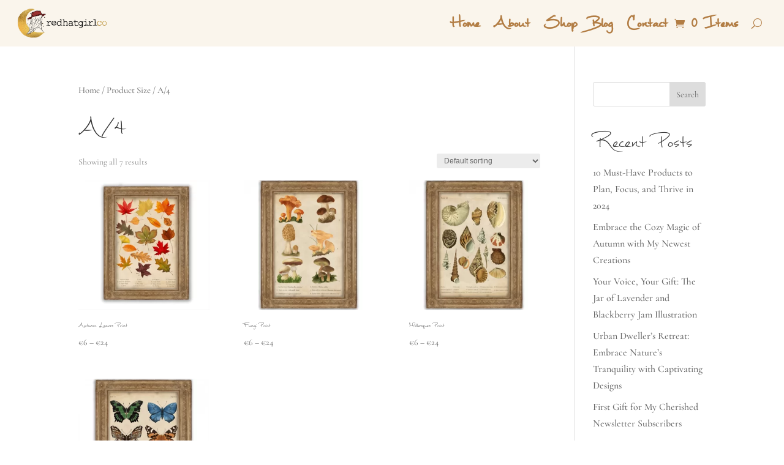

--- FILE ---
content_type: text/css; charset=utf-8
request_url: https://redhatgirlco.com/wp-content/cache/min/1/wp-content/plugins/woo-mailerlite/public/css/style.css?ver=1700777809
body_size: -132
content:
#woo-ml-subscribe label{display:inline-block!important}

--- FILE ---
content_type: text/css; charset=utf-8
request_url: https://redhatgirlco.com/wp-content/cache/min/1/wp-content/et-cache/877/et-core-unified-cpt-877.min.css?ver=1700778189
body_size: 297
content:
@font-face{font-family:"Mathilde";font-display:swap;src:url(https://redhatgirlco.com/wp-content/uploads/et-fonts/mathilde.otf) format("opentype")}.et-db #et-boc .et-l .et_pb_fullwidth_menu_0_tb_header.et_pb_fullwidth_menu ul li a{font-family:'Mathilde',Helvetica,Arial,Lucida,sans-serif;font-weight:600;font-size:40px;color:#b27d44!important}.et-db #et-boc .et-l .et_pb_fullwidth_menu_0_tb_header.et_pb_fullwidth_menu .et_pb_menu__icon.et_pb_menu__icon__with_count .et_pb_menu__cart-count{font-family:'Mathilde',Helvetica,Arial,Lucida,sans-serif;font-weight:700;font-size:40px}.et-db #et-boc .et-l .et_pb_fullwidth_menu_0_tb_header.et_pb_fullwidth_menu{background-color:#faf5ec;height:auto;min-height:auto;padding-right:25px;padding-left:25px}.et-db #et-boc .et-l .et_pb_fullwidth_menu_0_tb_header{max-width:100%}.et-db #et-boc .et-l .et_pb_fullwidth_menu_0_tb_header.et_pb_fullwidth_menu .nav li ul,.et-db #et-boc .et-l .et_pb_fullwidth_menu_0_tb_header.et_pb_fullwidth_menu .et_mobile_menu,.et-db #et-boc .et-l .et_pb_fullwidth_menu_0_tb_header.et_pb_fullwidth_menu .et_mobile_menu ul{background-color:#faf5ec!important}.et-db #et-boc .et-l .et_pb_fullwidth_menu_0_tb_header.et_pb_fullwidth_menu .nav li ul.sub-menu a{color:#b27d44!important}.et-db #et-boc .et-l .et_pb_fullwidth_menu_0_tb_header.et_pb_fullwidth_menu .nav li ul.sub-menu li.current-menu-item a{color:#666666!important}.et-db #et-boc .et-l .et_pb_fullwidth_menu_0_tb_header .et_pb_row>.et_pb_menu__logo-wrap,.et-db #et-boc .et-l .et_pb_fullwidth_menu_0_tb_header .et_pb_menu__logo-slot{width:15%;max-width:100%}.et-db #et-boc .et-l .et_pb_fullwidth_menu_0_tb_header .et_pb_row>.et_pb_menu__logo-wrap .et_pb_menu__logo img,.et-db #et-boc .et-l .et_pb_fullwidth_menu_0_tb_header .et_pb_menu__logo-slot .et_pb_menu__logo-wrap img{height:auto;max-height:none}.et-db #et-boc .et-l .et_pb_fullwidth_menu_0_tb_header .mobile_nav .mobile_menu_bar:before,.et-db #et-boc .et-l .et_pb_fullwidth_menu_0_tb_header .et_pb_menu__icon.et_pb_menu__search-button,.et-db #et-boc .et-l .et_pb_fullwidth_menu_0_tb_header .et_pb_menu__icon.et_pb_menu__close-search-button,.et-db #et-boc .et-l .et_pb_fullwidth_menu_0_tb_header .et_pb_menu__icon.et_pb_menu__cart-button{color:#b27d44}@media only screen and (max-width:980px){.et-db #et-boc .et-l .et_pb_fullwidth_menu_0_tb_header.et_pb_fullwidth_menu{height:auto;min-height:auto;padding-right:25px;padding-left:25px}.et-db #et-boc .et-l .et_pb_fullwidth_menu_0_tb_header .et_pb_row>.et_pb_menu__logo-wrap,.et-db #et-boc .et-l .et_pb_fullwidth_menu_0_tb_header .et_pb_menu__logo-slot{width:25%}}@media only screen and (max-width:767px){.et-db #et-boc .et-l .et_pb_fullwidth_menu_0_tb_header.et_pb_fullwidth_menu{height:auto;min-height:auto;padding-right:0;padding-left:0}.et-db #et-boc .et-l .et_pb_fullwidth_menu_0_tb_header .et_pb_row>.et_pb_menu__logo-wrap,.et-db #et-boc .et-l .et_pb_fullwidth_menu_0_tb_header .et_pb_menu__logo-slot{width:60%}}

--- FILE ---
content_type: text/css; charset=utf-8
request_url: https://redhatgirlco.com/wp-content/cache/min/1/wp-content/et-cache/877/et-core-unified-cpt-deferred-877.min.css?ver=1700778189
body_size: -169
content:
@font-face{font-family:"Mathilde";font-display:swap;src:url(https://redhatgirlco.com/wp-content/uploads/et-fonts/mathilde.otf) format("opentype")}

--- FILE ---
content_type: text/css; charset=utf-8
request_url: https://redhatgirlco.com/wp-content/cache/min/1/wp-content/et-cache/51/et-core-unified-cpt-deferred-51.min.css?ver=1700777934
body_size: 1393
content:
@font-face{font-family:"Mathilde";font-display:swap;src:url(https://redhatgirlco.com/wp-content/uploads/et-fonts/mathilde.otf) format("opentype")}.et-db #et-boc .et-l div.et_pb_section.et_pb_section_0_tb_footer{background-image:url(https://redhatgirlco.com/wp-content/uploads/2023/06/IMG-4692-4.jpg)!important}.et-db #et-boc .et-l .et_pb_section_0_tb_footer.et_pb_section{padding-top:200px;padding-bottom:100px}.et-db #et-boc .et-l .et_pb_section_0_tb_footer.section_has_divider.et_pb_top_divider .et_pb_top_inside_divider{background-image:url([data-uri]);background-size:100% 100px;top:0;height:100px;z-index:1;transform:scale(1,1)}.et-db #et-boc .et-l .et_pb_row_0_tb_footer{background-color:#faf5ec;border-radius:40px 40px 40px 40px;overflow:hidden}.et-db #et-boc .et-l .et_pb_row_0_tb_footer.et_pb_row{padding-top:53px!important;padding-bottom:15px!important;padding-left:0px!important;padding-top:53px;padding-bottom:15px;padding-left:0}.et-db #et-boc .et-l .et_pb_row_0_tb_footer,body.et-db #page-container .et-db #et-boc .et-l #et-boc .et-l .et_pb_row_0_tb_footer.et_pb_row,body.et_pb_pagebuilder_layout.single.et-db #page-container #et-boc .et-l #et-boc .et-l .et_pb_row_0_tb_footer.et_pb_row,body.et_pb_pagebuilder_layout.single.et_full_width_page.et-db #page-container #et-boc .et-l .et_pb_row_0_tb_footer.et_pb_row{width:74%;max-width:1000px}.et-db #et-boc .et-l .et_pb_text_0_tb_footer.et_pb_text,.et-db #et-boc .et-l .et_pb_text_2_tb_footer.et_pb_text,.et-db #et-boc .et-l .et_pb_text_1_tb_footer.et_pb_text{color:#b27d44!important}.et-db #et-boc .et-l .et_pb_text_0_tb_footer{line-height:1.6em;font-family:'Cormorant',Georgia,"Times New Roman",serif;font-weight:700;font-size:18px;line-height:1.6em;background-color:#faf5ec;padding-top:25px!important;padding-bottom:0px!important;padding-left:50px!important;color:white!important}.et-db #et-boc .et-l .et_pb_divider_0_tb_footer{padding-left:50px;margin-top:-5px!important;margin-left:0px!important;max-width:100%}.et-db #et-boc .et-l .et_pb_divider_0_tb_footer:before{border-top-color:#b27d44;width:auto;top:0;right:0;left:50px}.et-db #et-boc .et-l .et_pb_text_1_tb_footer{line-height:1.6em;font-family:'Cormorant',Georgia,"Times New Roman",serif;font-weight:700;font-size:18px;line-height:1.6em;background-color:#faf5ec;padding-top:0px!important;padding-bottom:0px!important;padding-left:50px!important;margin-top:-30px!important;color:white!important}.et-db #et-boc .et-l .et_pb_image_0_tb_footer .et_pb_image_wrap img{height:225px;width:auto}.et-db #et-boc .et-l .et_pb_image_0_tb_footer{padding-top:0;margin-top:25px!important;text-align:center}.et-db #et-boc .et-l .et_pb_text_2_tb_footer{line-height:1.6em;font-family:'Cormorant',Georgia,"Times New Roman",serif;font-weight:700;font-size:18px;line-height:1.6em;background-color:#faf5ec;padding-top:25px!important;padding-right:50px!important;padding-bottom:25px!important;padding-left:0px!important;color:white!important}.et-db #et-boc .et-l .et_pb_divider_1_tb_footer{padding-right:50px;padding-left:0;margin-top:-30px!important;margin-left:0px!important;max-width:100%}.et-db #et-boc .et-l .et_pb_divider_1_tb_footer:before{border-top-color:#b27d44;width:auto;top:0;right:50px;left:0}.et-db #et-boc .et-l .et_pb_sidebar_0_tb_footer.et_pb_widget_area h3:first-of-type,.et-db #et-boc .et-l .et_pb_sidebar_0_tb_footer.et_pb_widget_area h4:first-of-type,.et-db #et-boc .et-l .et_pb_sidebar_0_tb_footer.et_pb_widget_area h5:first-of-type,.et-db #et-boc .et-l .et_pb_sidebar_0_tb_footer.et_pb_widget_area h6:first-of-type,.et-db #et-boc .et-l .et_pb_sidebar_0_tb_footer.et_pb_widget_area h2:first-of-type,.et-db #et-boc .et-l .et_pb_sidebar_0_tb_footer.et_pb_widget_area h1:first-of-type,.et-db #et-boc .et-l .et_pb_sidebar_0_tb_footer.et_pb_widget_area .widget-title,.et-db #et-boc .et-l .et_pb_sidebar_0_tb_footer.et_pb_widget_area .widgettitle{font-size:22px;text-align:right}.et-db #et-boc .et-l .et_pb_sidebar_0_tb_footer.et_pb_widget_area,.et-db #et-boc .et-l .et_pb_sidebar_0_tb_footer.et_pb_widget_area li,.et-db #et-boc .et-l .et_pb_sidebar_0_tb_footer.et_pb_widget_area li:before,.et-db #et-boc .et-l .et_pb_sidebar_0_tb_footer.et_pb_widget_area a{font-family:'Cormorant',Georgia,"Times New Roman",serif;font-weight:700;font-size:18px;color:#b27d44!important;text-align:right}.et-db #et-boc .et-l .et_pb_sidebar_0_tb_footer{padding-right:50px;margin-top:-25px!important}.et-db #et-boc .et-l .et_pb_social_media_follow_network_0_tb_footer a.icon,.et-db #et-boc .et-l .et_pb_social_media_follow_network_1_tb_footer a.icon,.et-db #et-boc .et-l .et_pb_social_media_follow_network_2_tb_footer a.icon,.et-db #et-boc .et-l .et_pb_social_media_follow_network_3_tb_footer a.icon,.et-db #et-boc .et-l .et_pb_social_media_follow_network_4_tb_footer a.icon{background-color:#b27d44!important}.et-db #et-boc .et-l .et_pb_divider_0_tb_footer.et_pb_module{margin-left:0px!important;margin-right:auto!important}.et-db #et-boc .et-l .et_pb_divider_1_tb_footer.et_pb_module{margin-left:auto!important;margin-right:0px!important}@media only screen and (min-width:981px){.et-db #et-boc .et-l .et_pb_divider_0_tb_footer,.et-db #et-boc .et-l .et_pb_divider_1_tb_footer{width:34%}}@media only screen and (max-width:980px){.et-db #et-boc .et-l .et_pb_row_0_tb_footer.et_pb_row{padding-top:53px!important;padding-bottom:30px!important;padding-left:0px!important;padding-top:53px!important;padding-bottom:30px!important;padding-left:0px!important}.et-db #et-boc .et-l .et_pb_text_0_tb_footer,.et-db #et-boc .et-l .et_pb_text_1_tb_footer{line-height:1.4em;padding-left:0px!important}.et-db #et-boc .et-l .et_pb_divider_0_tb_footer{padding-left:0;margin-top:-20px!important;margin-left:0px!important;width:15%}.et-db #et-boc .et-l .et_pb_divider_0_tb_footer:before,.et-db #et-boc .et-l .et_pb_divider_1_tb_footer:before{width:auto;top:0;right:0;left:0}.et-db #et-boc .et-l .et_pb_image_0_tb_footer{padding-bottom:0;margin-top:-35px!important;margin-bottom:0px!important}.et-db #et-boc .et-l .et_pb_image_0_tb_footer .et_pb_image_wrap img{width:auto}.et-db #et-boc .et-l .et_pb_text_2_tb_footer{padding-top:0px!important;padding-right:0px!important;padding-bottom:0px!important;padding-left:0px!important}.et-db #et-boc .et-l .et_pb_divider_1_tb_footer{padding-right:0;padding-left:0;width:15%}.et-db #et-boc .et-l .et_pb_sidebar_0_tb_footer.et_pb_widget_area,.et-db #et-boc .et-l .et_pb_sidebar_0_tb_footer.et_pb_widget_area li,.et-db #et-boc .et-l .et_pb_sidebar_0_tb_footer.et_pb_widget_area li:before,.et-db #et-boc .et-l .et_pb_sidebar_0_tb_footer.et_pb_widget_area a{text-align:center}.et-db #et-boc .et-l .et_pb_sidebar_0_tb_footer{padding-right:0;padding-left:200px}.et-db #et-boc .et-l .et_pb_divider_0_tb_footer.et_pb_module,.et-db #et-boc .et-l .et_pb_divider_1_tb_footer.et_pb_module{margin-left:auto!important;margin-right:auto!important}}@media only screen and (max-width:767px){.et-db #et-boc .et-l .et_pb_row_0_tb_footer.et_pb_row{padding-top:53px!important;padding-bottom:30px!important;padding-left:0px!important;padding-top:53px!important;padding-bottom:30px!important;padding-left:0px!important}.et-db #et-boc .et-l .et_pb_text_0_tb_footer,.et-db #et-boc .et-l .et_pb_text_1_tb_footer{line-height:1.4em;padding-left:0px!important}.et-db #et-boc .et-l .et_pb_divider_0_tb_footer{padding-left:0;margin-top:-20px!important;margin-left:0px!important}.et-db #et-boc .et-l .et_pb_divider_0_tb_footer:before,.et-db #et-boc .et-l .et_pb_divider_1_tb_footer:before{width:auto;top:0;right:0;left:0}.et-db #et-boc .et-l .et_pb_image_0_tb_footer{padding-bottom:0;margin-top:-15px!important;margin-bottom:0px!important}.et-db #et-boc .et-l .et_pb_image_0_tb_footer .et_pb_image_wrap img{width:auto}.et-db #et-boc .et-l .et_pb_text_2_tb_footer{padding-top:0px!important;padding-right:0px!important;padding-bottom:0px!important;padding-left:0px!important;margin-top:0px!important}.et-db #et-boc .et-l .et_pb_divider_1_tb_footer{padding-right:0;padding-left:0}.et-db #et-boc .et-l .et_pb_sidebar_0_tb_footer.et_pb_widget_area,.et-db #et-boc .et-l .et_pb_sidebar_0_tb_footer.et_pb_widget_area li,.et-db #et-boc .et-l .et_pb_sidebar_0_tb_footer.et_pb_widget_area li:before,.et-db #et-boc .et-l .et_pb_sidebar_0_tb_footer.et_pb_widget_area a{text-align:center}.et-db #et-boc .et-l .et_pb_sidebar_0_tb_footer{padding-right:30px;padding-left:30px}.et-db #et-boc .et-l .et_pb_divider_0_tb_footer.et_pb_module,.et-db #et-boc .et-l .et_pb_divider_1_tb_footer.et_pb_module{margin-left:auto!important;margin-right:auto!important}}

--- FILE ---
content_type: text/css; charset=utf-8
request_url: https://redhatgirlco.com/wp-content/cache/min/1/wp-content/plugins/woo-currency/modules/currency_switcher/css/switcher.floating.css?ver=1700777809
body_size: 1141
content:
.wcuCurrencySwitcher{font-size:14px!important;font-family:sans-serif!important;backface-visibility:inherit!important;-webkit-font-smoothing:subpixel-antialiased!important}.wcuCurrencySwitcher *{backface-visibility:inherit!important;-webkit-font-smoothing:subpixel-antialiased!important}.selecter-selected{display:none!important}.wcuCurrencySwitcher .wcuCurrencySwitcherButtonClose .fa-times{display:block;position:absolute;left:50%;top:50%;-webkit-transform:translate(-50%,-50%);-ms-transform:translate(-50%,-50%);transform:translate(-50%,-50%)}.wcuCurrencySwitcher .wcuHeader{border:none;text-align:center;padding:10px 0;font-size:14px}.wcuCurrencySwitcher table{margin:0;padding:0;border:none;table-layout:auto}.wcuCurrencySwitcher td,.wcuCurrencySwitcher th{border:none}.wcuCurrencySwitcher tr:hover{cursor:pointer}.wcuCurrencySwitcher tr{border-top:1px solid rgba(255,255,255,.2)}.wcuCurrencySwitcher td{text-align:left;padding:5px;vertical-align:middle}.wcuCurrencySwitcher td:first-child{padding-left:15px}.wcuCurrencySwitcher td:last-child{padding-right:15px}.wcuCurrencySwitcherFloating_rate{text-align:right;overflow-wrap:normal;text-overflow:ellipsis;white-space:nowrap;overflow:hidden;min-width:50px}.wcuCurrencySwitcher.top .wcuCurrencySwitcherButton td,.wcuCurrencySwitcher.bottom .wcuCurrencySwitcherButton td{border-right:1px solid rgba(255,255,255,.2)}.wcuCurrencySwitcher.top .wcuCurrencySwitcherButton td:last-child,.wcuCurrencySwitcher.bottom .wcuCurrencySwitcherButton td:last-child{border-right:none}.wcuCurrencySwitcher.left .wcuCurrencySwitcherButton td,.wcuCurrencySwitcher.right .wcuCurrencySwitcherButton td{border-bottom:1px solid rgba(255,255,255,.2)}.wcuCurrencySwitcher.left .wcuCurrencySwitcherButton td:last-child,.wcuCurrencySwitcher.right .wcuCurrencySwitcherButton td:last-child{border-bottom:none}.wcuCurrencySwitcher.left{-webkit-transform:translate(-100%,-50%);-ms-transform:translate(-100%,-50%);transform:translate(-100%,-50%);left:0}.wcuCurrencySwitcher.right{-webkit-transform:translate(100%,-50%);-ms-transform:translate(100%,-50%);transform:translate(100%,-50%);right:0}.wcuCurrencySwitcher.wcuFloatToggleSwitcher_on_hover.left:hover,.wcuCurrencySwitcher.wcuFloatToggleSwitcher_on_hover.right:hover{-webkit-transform:translate(0%,-50%);-ms-transform:translate(0%,-50%);transform:translate(0%,-50%)}.wcuCurrencySwitcher.wcuFloatToggleSwitcherClick.left,.wcuCurrencySwitcher.wcuFloatToggleSwitcherClick.right{-webkit-transform:translate(0%,-50%);-ms-transform:translate(0%,-50%);transform:translate(0%,-50%)}.wcuCurrencySwitcher.top{-webkit-transform:translate(-50%,-100%);-ms-transform:translate(-50%,-100%);transform:translate(-50%,-100%);top:0}.wcuCurrencySwitcher.bottom{-webkit-transform:translate(-50%,-100%);-ms-transform:translate(-50%,-100%);transform:translate(-50%,100%);bottom:0}.wcuCurrencySwitcher.wcuFloatToggleSwitcherClick.top,.wcuCurrencySwitcher.wcuFloatToggleSwitcherClick.bottom{-webkit-transform:translate(-50%,0%);-ms-transform:translate(-50%,0%);transform:translate(-50%,0%)}.wcuCurrencySwitcher.wcuFloatToggleSwitcherClick.left,.wcuCurrencySwitcher.wcuFloatToggleSwitcherClick.right{-webkit-transform:translate(0%,-50%);-ms-transform:translate(0%,-50%);transform:translate(0%,-50%)}.wcuCurrencySwitcher.wcuFloatToggleSwitcher_on_hover.top:hover,.wcuCurrencySwitcher.wcuFloatToggleSwitcher_on_hover.bottom:hover{-webkit-transform:translate(-50%,0%);-ms-transform:translate(-50%,0%);transform:translate(-50%,0%)}.wcuCurrencySwitcher.wcuFloatToggleSwitcher_on_hover.left:hover,.wcuCurrencySwitcher.wcuFloatToggleSwitcher_on_hover.right:hover{-webkit-transform:translate(0%,-50%);-ms-transform:translate(0%,-50%);transform:translate(0%,-50%)}.wcuCurrencySwitcherButton{display:inline-block;position:absolute;z-index:-1;-webkit-transition:all .25s ease;-moz-transition:all .25s ease;-ms-transition:all .25s ease;-o-transition:all .25s ease}.wcuCurrencySwitcher.left .wcuCurrencySwitcherButton td,.wcuCurrencySwitcher.right .wcuCurrencySwitcherButton td{float:left;width:100%;min-width:40px}.wcuCurrencySwitcher.left .wcuCurrencySwitcherButton{-webkit-transform:translate(0%,0%);-ms-transform:translate(0%,0%);transform:translate(0%,0%);left:100%;top:38px}.wcuCurrencySwitcher.right .wcuCurrencySwitcherButton{-webkit-transform:translate(0%,0%);-ms-transform:translate(0%,0%);transform:translate(0%,0%);right:100%;top:38px}.wcuCurrencySwitcher.top .wcuCurrencySwitcherButton{-webkit-transform:translate(-50%,0%);-ms-transform:translate(-50%,0%);transform:translate(-50%,0%);top:100%;left:50%}.wcuCurrencySwitcher.bottom .wcuCurrencySwitcherButton{-webkit-transform:translate(-50%,0%);-ms-transform:translate(-50%,0%);transform:translate(-50%,0%);bottom:100%;left:50%}.wcuCurrencySwitcher{display:inline-block;position:fixed;-webkit-transition:all .25s ease;-moz-transition:all .25s ease;-ms-transition:all .25s ease;-o-transition:all .25s ease;z-index:9999;width:auto}.wcuCurrencySwitcher.wcuFloatToggleSwitcher_on_hover.left:hover .wcuCurrencySwitcherButton{-webkit-transform:translate(0%,0%);-ms-transform:translate(0%,0%);transform:translate(0%,0%);left:0%;top:38px;opacity:0}.wcuCurrencySwitcher.wcuFloatToggleSwitcher_on_hover.right:hover .wcuCurrencySwitcherButton{-webkit-transform:translate(0%,0%);-ms-transform:translate(0%,0%);transform:translate(0%,0%);right:0%;top:38px;opacity:0}.wcuCurrencySwitcher.wcuFloatToggleSwitcher_on_hover.top:hover .wcuCurrencySwitcherButton{-webkit-transform:translate(-50%,0%);-ms-transform:translate(-50%,0%);transform:translate(-50%,0%);top:0%;opacity:0}.wcuCurrencySwitcher.wcuFloatToggleSwitcher_on_hover.bottom:hover .wcuCurrencySwitcherButton{-webkit-transform:translate(-50%,0%);-ms-transform:translate(-50%,0%);transform:translate(-50%,0%);bottom:0%;opacity:0}.wcuCurrencySwitcher.wcuFloatToggleSwitcherClick.left .wcuCurrencySwitcherButton{-webkit-transform:translate(0%,0%);-ms-transform:translate(0%,0%);transform:translate(0%,0%);left:0%;top:38px;opacity:0}.wcuCurrencySwitcher.wcuFloatToggleSwitcherClick.right .wcuCurrencySwitcherButton{-webkit-transform:translate(0%,0%);-ms-transform:translate(0%,0%);transform:translate(0%,0%);right:0%;top:38px;opacity:0}.wcuCurrencySwitcher.wcuFloatToggleSwitcherClick.top .wcuCurrencySwitcherButton{-webkit-transform:translate(-50%,0%);-ms-transform:translate(-50%,0%);transform:translate(-50%,0%);top:0%;opacity:0}.wcuCurrencySwitcher.wcuFloatToggleSwitcherClick.bottom .wcuCurrencySwitcherButton{-webkit-transform:translate(-50%,0%);-ms-transform:translate(-50%,0%);transform:translate(-50%,0%);bottom:0%;opacity:0}.wcuHeader{z-index:9999}.wcuCurrencySwitcherFloatingTableCurrencies{z-index:9999}.wcuCurrencySwitcherButtonStaticText{width:100%;text-align:center;display:block;position:relative}.wcuCurrencySwitcher.bottom .wcuCurrencySwitcherFloatingTableButton td:first-child,.wcuCurrencySwitcher.top .wcuCurrencySwitcherFloatingTableButton td:first-child{padding-left:5px}.wcuCurrencySwitcher.bottom .wcuCurrencySwitcherFloatingTableButton td:last-child,.wcuCurrencySwitcher.top .wcuCurrencySwitcherFloatingTableButton td:last-child{padding-right:5px}.wcuCurrencySwitcher.wcuFloatToggleSwitcherClick .wcuCurrencySwitcherButtonClose{display:inline-block!important;position:absolute;cursor:pointer;background-color:inherit;border-radius:50%;width:40px;height:40px;text-align:center;line-height:40px}.wcuCurrencySwitcher.wcuFloatToggleSwitcher_on_click .wcuCurrencySwitcherButtonClose span{text-align:center;line-height:40px;width:40px;height:40px;font-size:28px}.wcuCurrencySwitcher.wcuFloatToggleSwitcher_on_click.left .wcuCurrencySwitcherButtonClose,.wcuCurrencySwitcher.wcuFloatToggleSwitcher_on_click.top .wcuCurrencySwitcherButtonClose,.wcuCurrencySwitcher.wcuFloatToggleSwitcher_on_click.bottom .wcuCurrencySwitcherButtonClose{top:5px;right:0%;-webkit-transform:translate(115%,0%);-ms-transform:translate(115%,0%);transform:translate(115%,0%)}.wcuCurrencySwitcher.wcuFloatToggleSwitcher_on_click.right .wcuCurrencySwitcherButtonClose{top:5px;left:0%;-webkit-transform:translate(115%,0%);-ms-transform:translate(115%,0%);transform:translate(-115%,0%)}.wcuCurrencySwitcherFloating_flag{display:block;position:relative}.wcuCurrencySwitcherFloating_flag img{display:block;position:relative;left:50%;top:50%;-webkit-transform:translate(-50%,0%);-ms-transform:translate(-50%,0%);transform:translate(-50%,0%)}.wcuCurrencySwitcher div{line-height:initial}.wcuCurrencySwitcherFloatingTableButton tr{font-size:0}.wcuCurrencySwitcher.wcuFloatOpeningButton_flags .wcuCurrencySwitcherFloatingTableButton td{height:42px;width:42px}.wcuCurrencySwitcher.wcuFloatOpeningButton_flags .wcuCurrencySwitcherButtonDiv{height:42px;width:42px;text-align:center;padding:0px!important}.wcuCurrencySwitcher.wcuFloatOpeningButton_flags .wcuCurrencySwitcherFloatingTableButton td{height:42px;width:42px;padding:0px!important}.wcuCurrencySwitcher.wcuFloatOpeningButton_flags .wcuCurrencySwitcherButtonDiv img{display:block;position:relative;left:50%;top:50%;-webkit-transform:translate(-50%,-50%);-ms-transform:translate(-50%,-50%);transform:translate(-50%,-50%)}.wcuFloatOpeningButton_currency_codes .wcuCurrencySwitcherButton td{width:auto!important;text-align:center!important;white-space:nowrap!important}.wcuFloatOpeningButton_currency_symbols .wcuCurrencySwitcherButton td{width:100%!important;min-width:auto!important;text-align:left!important;white-space:nowrap!important}.wcuCurrencySwitcher.wcuFloatToggleSwitcher_full_size.top,.wcuCurrencySwitcher.wcuFloatToggleSwitcher_full_size.bottom{-webkit-transform:translate(-50%,0%);-ms-transform:translate(-50%,0%);transform:translate(-50%,0%)}.wcuCurrencySwitcher.wcuFloatToggleSwitcher_full_size.left,.wcuCurrencySwitcher.wcuFloatToggleSwitcher_full_size.right{-webkit-transform:translate(0%,-50%);-ms-transform:translate(0%,-50%);transform:translate(0%,-50%)}.wcuFloatOpeningButtonIconSize_s .wcuCurrencySwitcherButton td{padding:5px!important}.wcuFloatOpeningButtonIconSize_m .wcuCurrencySwitcherButton td{padding:8px!important}.wcuFloatOpeningButtonIconSize_l .wcuCurrencySwitcherButton td{padding:12px!important}.wcuCurrencySwitcher.left .wcuCurrencySwitcherButton td,.wcuCurrencySwitcher.right .wcuCurrencySwitcherButton td{width:100%!important}.wcuTabContentPreviewInner .wcuCurrencySwitcher.left .wcuCurrencySwitcherButton td,.wcuTabContentPreviewInner .wcuCurrencySwitcher.right .wcuCurrencySwitcherButton td{width:auto}.wcuTabContentPreviewInner div.wcuCurrencySwitcherButton table.wcuCurrencySwitcherFloatingTableButton tbody tr td{width:100%!important}.wcuCurrencySwitcher img{max-width:32px!important}.wcuCurrencySwitcher *,.wcuCurrencySwitcher *::before,.wcuCurrencySwitcher *::after{box-sizing:border-box}